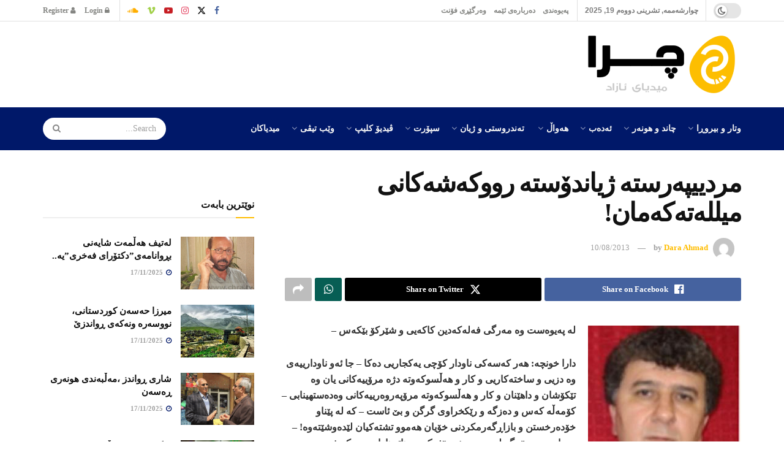

--- FILE ---
content_type: text/css
request_url: https://chra.tv/wp-content/uploads/jnews/scheme.css?ver=1755706152
body_size: -24
content:
.jeg_main_content .mc4wp-form{padding:20px 30px 30px}.jeg_main_content .mc4wp-form h3{margin-bottom:20px}

--- FILE ---
content_type: application/javascript
request_url: https://chra.tv/wp-content/cache/autoptimize/js/autoptimize_single_3d7a5ea5bbbbd77025aa4deade53a1eb.js?ver=12.0.1
body_size: 4761
content:
!function(e){"use strict";e((function(){window.jnews.Player=window.jnews.Player||{},window.jnews.Player={set_storage:function(e,t){var a=this.local_player_abstract;t=Object.assign(a,t);localStorage.setItem(e,JSON.stringify(t))},get_storage:function(e){var t=localStorage.getItem(e);return null!==t&&0<t.length?JSON.parse(localStorage.getItem(e)):{}},is_object_same:function(e,t){var a=!0;return JSON.stringify(e)!==JSON.stringify(t)&&(a=!1),a},init:function(){var t=this;t.now=new Date,t.expired_local_storage(),t.container=e("body"),t.tab_key=1e4*Math.random(),t.local_player_abstract={playing:!1,current:0,current_time:0,volume:.7,tab_key:t.tab_key,playlist:[],expired:t.now.getTime()+432e5},t.player_shortcode=t.container.find(".jeg_player"),t.control=t.player_shortcode.find(".jeg_player_controls_wrap"),t.local_player=Object.assign(t.local_player_abstract,t.get_storage(jnewspodcast.player_option)),t.set_player(),t.set_event()},expired_local_storage:function(){var e=this.get_storage(jnewspodcast.player_option);"undefined"!==e.expired&&e.expired<this.now.getTime()&&localStorage.removeItem(jnewspodcast.player_option)},set_player:function(){var t=this;t.player_shortcode.each((function(a,s){var o=e(s),l=o.find(".jeg_jplayer"),i=o.find(".jeg_audio"),n=o.parents(".jnews_dock_player").hasClass("jnews_podcast"),r=o.find(".jnews_player_playlist_script"),_=t.container.find(".jscroll-to-top"),p=t.container.find(".jeg_popup_post"),d=r.length>0&&r.html().length>0,c=n?t.local_player.playlist:d?[t.podcast_data(JSON.parse(r.html()))]:[],u=n&&null!=t.local_player.current?t.local_player.current:0,g=n&&null!=t.local_player.volume?t.local_player.volume:.7,y="#"+i[0].id,f={jPlayer:"#"+l[0].id,cssSelectorAncestor:y,play:".jeg_player_control__play",pause:".jeg_player_control__pause",stop:".jeg_player_control__stop",seekBar:".jeg_progress_bar__seek",playBar:".jeg_progress_bar__play",mute:".jeg_player_control__mute",unmute:".jeg_player_control__unmute",volumeBar:".jeg_volume_bar",volumeBarValue:".jeg_volume_bar__value",volumeMax:".jeg_volume_max",currentTime:".jeg_player_bar__current_time span",duration:".jeg_player_bar__duration span",title:".jeg_title",repeat:".jeg_player_control__repeat",repeatOff:".jeg_player_control__repeat_off",noSolution:".jeg_no_solution",playlist:".jeg_playlist,"+y+" .jeg_player_control__playlist",next:".jeg_player_control__next",previous:".jeg_player_control__previous",shuffle:".jeg_player_control__shuffle",shuffleOff:".jeg_player_control__shuffle_off"};if(new JNewsPlaylist(f,c,{swfPath:jnewspodcast.plugin_url+"/assets/js/jplayer/",supplied:"mp3",wmode:"window",smoothPlayBar:!1,keyEnabled:!0,minPlaybackRate:.1,maxPlaybackRate:16,volume:g,playlistOptions:{itemSelect:u}}),n){_.css({bottom:"90px"}),p.css({bottom:"140px"}),t.set_body_padding();var h=e("#"+l.attr("id"));"undefined"!=typeof single_podcast_data&&h.on("JNewsPlaylist_init",(function(){c.length<1&&t.add_episode(single_podcast_data,h)}))}}))},set_event:function(){var t,a=this,s=a.player_shortcode.find(".jeg_progress_bar__seek"),o=a.player_shortcode.find(".jeg_volume_bar"),l=a.player_shortcode.find(".jeg_mobile_player_wrapper"),i=a.control.find(".jeg_player_control__toggle_player"),n=i.find("i"),r=l.find(".jeg_player_control__close_player"),_=a.container.find(".jeg_navbar_mobile"),p=a.container.find(".jeg_header"),d=a.player_shortcode.parents(".jeg_sidecontent .jnews_podcast.jnews_dock_player.jnews_dock_player");window.addEventListener("mouseover",function(e){if(a.player_shortcode.parents(".jnews_dock_player").hasClass("jnews_podcast")){var t=a.get_storage(jnewspodcast.player_option);a.set_current_tab_key(a.tab_key,t)}}.bind(a)),window.addEventListener("storage",function(e){a.global_player(e)}.bind(a)),s.add(o).on("touchstart mousedown",(function(s){var o="touchstart"===s.type?s.originalEvent.targetTouches[0].pageX:s.pageX;(t=e(this).find(".jeg_progress_bar__ball")).addClass("ball_touched"),a.dragged=!0,a.current_dragged_bar=e(this),a.set_draggable_bar(a.current_dragged_bar,o)})),e(document).on("touchend mouseup",(function(s){if(void 0!==t?t.removeClass("ball_touched"):(t=e(this).find(".jeg_progress_bar__ball")).removeClass("ball_touched"),a.dragged){var o="touchend"===s.type?s.originalEvent.changedTouches[0].pageX:s.pageX;a.dragged=!1,a.set_draggable_bar(a.current_dragged_bar,o)}})),e(document).on("touchmove mousemove",(function(e){if(a.dragged){var t="touchmove"===e.type?e.originalEvent.touches[0].pageX:e.pageX;a.set_draggable_bar(a.current_dragged_bar,t)}})),a.player_shortcode.find(".jeg_player_control__playlist_toggle").on("click",(function(t){t.preventDefault(),t.stopPropagation();var a=e(this),s=e(t.target);"click"==t.type&&a.find(t.target).parents(".jeg_player_control__playlist_inner").length<1&&!s.hasClass("fa-times")&&a.find(".jeg_player_control__playlist").toggleClass("show")})),e(document).on("click",(function(e){a.player_shortcode.find(".jeg_player_control__playlist").removeClass("show")})),a.player_shortcode.on("jPlayer_ready",(function(t){a.switch_song(e(this)),a.refresh_playlist(e(this)),a.local_player.current_time>0&&(a.local_player.playing?(e(t.target).jPlayer("play",a.local_player.current_time),e(t.target).trigger("JNewsPlaylist_play")):e(t.target).jPlayer("pause",a.local_player.current_time))})),a.player_shortcode.on("JNewsPlaylist_select JNewsPlaylist_playlist",(function(t){a.switch_song(e(this))})),a.player_shortcode.on("JNewsPlaylist_play JNewsPlaylist_select JNewsPlaylist_playlist JNewsPlaylist_currentTime jPlayer_play jPlayer_pause jPlayer_timeupdate jPlayer_volumechange",(function(t){a.update_status(e(this),t)})),i.on("click",(function(e){e.preventDefault(),n.hasClass("fa-angle-up")?(n.addClass("fa-angle-down").removeClass("fa-angle-up"),l.css({transform:"translateY(0)"}),d.css({"z-index":"999"}),_.css({display:"none"}),p.css({position:"fixed"})):n.addClass("fa-angle-up").removeClass("fa-angle-down")})),r.on("click",(function(){l.css({transform:"translateY(100%)"}),d.css({"z-index":"3"}),n.addClass("fa-angle-up").removeClass("fa-angle-down"),_.css({display:"block"}),p.css({position:"relative"})}))},set_draggable_bar:function(e,t){if(e){var a=e.offset(),s=e.width(),o=e.parents(".audio_player").find(".jeg_jplayer"),l=100*(t-a.left)/s;if(e.hasClass("jeg_progress_bar__seek")){var i=e.find(".jeg_progress_bar__play"),n=o.jPlayer.duration;l<0&&(l=0),l>100&&(l=100),o.jPlayer("playHead",l),o.jPlayer.currentTime=n*l/100,o.trigger("JNewsPlaylist_currentTime")}if(e.hasClass("jeg_volume_bar")){i=e.find(".jeg_volume_bar__value");(l=100*(t-a.left)/s)<0&&(l=0),l>100&&(l=100),o.jPlayer("volume",l/100)}i.css("width",l+"%")}},switch_song:function(t){var a,s,o,l=t.find(".jeg_audio");l.find(".jeg_player_control__previous, .jeg_player_control__next").removeClass("disabled"),l.find(".jeg_progress_bar__ball").on("click",(function(){e(this).trigger("focus")})),l.find(".jeg_playlist ul li:last-child").hasClass("jeg_playlist_current")&&l.find(".jeg_player_control__next").addClass("disabled"),l.find(".jeg_playlist ul li:first-child").hasClass("jeg_playlist_current")&&l.find(".jeg_player_control__previous").addClass("disabled"),s=(a=l.find(".jeg_playlist ul li.jeg_playlist_current .jeg_playlist_item")).length>0?a.find(".item-cover").html():"",o=a.length>0?a.find(".item-song").html():"-",l.find(".jeg_player_current_item__cover").html(s),l.find(".jeg_player_current_item__title span").html(o)},refresh_playlist:function(e){var t=e.find(".jeg_audio");t.find(".jeg_player_control__playlist_inner").html(t.find(".jeg_playlist ul").html())},do_ajax:function(t,a){var s,o=this,l=a.parents(".jeg_media_option"),i=l.hasClass("podcast"),n=i?"get_episode_data_by_series":"get_episode_data",r=l.data("id");if(o.player_shortcode.each((function(t,a){var o=e(a),l=o.find(".jeg_jplayer");o.parents(".jnews_dock_player").hasClass("jnews_podcast")&&(s=e("#"+l.attr("id")))})),"play"===t.type||"add_queue"===t.type)return e.ajax({url:jnews_ajax_url,type:"post",dataType:"json",data:{post_id:r,action:n},success:function(e){if(e)switch(t.type){case"play":if(i){o.play_series(e,s);break}o.play_episode(e,s);break;case"add_queue":if(i){o.add_episode_by_series(e,s);break}o.add_episode(e,s)}}})},play_episode:function(e,t){var a,s=t.data("JNewsPlaylist"),o=s.playlist,l=this.podcast_data(e);(a=o.findIndex((e=>e.title===l.title)))>-1?s.play(a):s.add(l,!0)},play_series:function(e,t){var a=this,s=[],o=t.data("JNewsPlaylist");e.forEach((function(e){s.push(a.podcast_data(e))})),o.setPlaylist(s),o.play(0)},add_episode_by_series:function(e,t){var a,s=this,o=t.data("JNewsPlaylist"),l=o.playlist;e.forEach((function(e){a=s.podcast_data(e),-1==l.findIndex((e=>e.title===a.title))&&o.add(a)}))},add_episode:function(e,t){var a=t.data("JNewsPlaylist"),s=a.playlist,o=this.podcast_data(e);-1==s.findIndex((e=>e.title===o.title))&&a.add(o)},podcast_data:function(e){var t=e.post_thumbnail,a=e.series_name,s=e.upload,o=e.post_title,l='<a href="'+e.post_url+'">'+o+"</a>";return{title:'<div class="item-cover"><img src="'+t+'"  alt="'+e.post_title+'" /></div><div class="item-title_wrapper"><div class="item-song jeg_post_title">'+l+'</div><div class="item-artist jeg_post_meta">'+a+"</div></div>",itunes:"",amazon:"",buy:"",download:s,mp3:s}},update_status:function(e,t){if("jPlayer_play"==t.type||"jPlayer_pause"==t.type||"JNewsPlaylist_play"==t.type||"JNewsPlaylist_select"==t.type||"JNewsPlaylist_playlist"==t.type||"JNewsPlaylist_currentTime"==t.type||"jPlayer_timeupdate"==t.type||"jPlayer_volumechange"==t.type){var a=this,s=e.parents(".jnews_dock_player"),o=s.hasClass("jnews_podcast"),l=a.get_storage(jnewspodcast.player_option),i=a.container.find(".jscroll-to-top");if(o){var n=e.find(".jeg_jplayer"),r=n.data("jPlayer"),_=n.data("JNewsPlaylist"),p=_.current,d=_.playlist;r.status.paused||(l.current_time=r.status.currentTime,a.set_storage(jnewspodcast.player_option,l)),"JNewsPlaylist_playlist"==t.type&&(void 0!==a.remove_player_timeout&&clearTimeout(a.remove_player_timeout),0==_.playlist.length?(a.remove_player_timeout=setTimeout((function(){s.removeClass("show")}),1e3),i.css({bottom:"30px"}),a.set_body_padding()):(i.css({bottom:"90px"}),s.addClass("show"),a.set_body_padding())),void 0===l.tab_key&&a.set_current_tab_key(a.tab_key,l),l.tab_key==a.tab_key&&("JNewsPlaylist_play"==t.type&&(l.playing=!0,a.set_current_status(p,l)),"JNewsPlaylist_playlist"==t.type&&(a.set_current_status(p,l),a.set_current_playlist(d,l)),"JNewsPlaylist_select"==t.type&&a.set_current_status(p,l),"JNewsPlaylist_currentTime"==t.type&&a.set_current_time(r.status.currentTime,l),"jPlayer_volumechange"==t.type&&a.set_current_volume(r.options.volume,l),"jPlayer_play"!=t.type&&"jPlayer_pause"!=t.type||("jPlayer_play"==t.type&&(l.playing=!1,a.set_storage(jnewspodcast.player_option,l),l.playing=!0),"jPlayer_pause"==t.type&&(l.playing=!0,a.set_storage(jnewspodcast.player_option,l),l.playing=!1),a.set_storage(jnewspodcast.player_option,l)))}}},set_current_tab_key:function(e,t){t.tab_key=e,this.set_storage(jnewspodcast.player_option,t)},set_current_status:function(e,t){t.current=e,this.set_storage(jnewspodcast.player_option,t)},set_current_time:function(e,t){t.current_time=e,this.set_storage(jnewspodcast.player_option,t)},set_current_volume:function(e,t){t.volume=e,this.set_storage(jnewspodcast.player_option,t)},set_current_playlist:function(e,t){t.playlist=e,this.set_storage(jnewspodcast.player_option,t)},global_player:function(t){if(t.key===jnewspodcast.player_option){var a,s,o,l,i=this,n=Object.assign({},i.local_player_abstract),r=Object.assign({},i.local_player_abstract),_=JSON.parse(t.newValue),p=JSON.parse(t.oldValue);_=null===_?i.local_player_abstract:Object.assign(n,_),p=null===p?i.local_player_abstract:Object.assign(r,p),o=_.current!==p.current,a=_.playing!==p.playing,l=_.volume!==p.volume,s=!i.is_object_same(_.playlist,p.playlist),i.player_shortcode.each((function(t,n){var r=e(n),p=r.parents(".jnews_dock_player").hasClass("jnews_podcast"),d=navigator.userAgent.toLowerCase(),c=!1;if(-1!==d.indexOf("safari")&&(c=!(d.indexOf("chrome")>-1)),p){var u=r.find(".jeg_jplayer"),g=u.find("audio"),y=u.data("jPlayer"),f=u.data("JNewsPlaylist"),h=i.is_object_same(i.local_player.playlist,_.playlist),m=i.is_object_same(i.local_player.current,_.current),j=i.is_object_same(i.local_player.volume,_.volume),v=_.current_time/y.status.duration*100;c||u.jPlayer("playHead",v),u.jPlayer.currentTime=_.current_time,i.tab_key!=_.tab_key&&(l&&null!==_.volume&&(j||u.jPlayer("volume",_.volume)),o&&null!==_.current&&(m||f.select(_.current)),s&&(h||f.setPlaylist(_.playlist)),a&&_.playing&&g.trigger("pause"))}}))}},set_body_padding:function(){var e=this;e.viewport=e.container.find(".jeg_viewport"),e.dock_player=e.container.find(".jnews_dock_player"),e.dock_player.length&&e.dock_player.hasClass("show")?e.viewport.addClass("jnews_has_player"):e.viewport.removeClass("jnews_has_player")}},jnews.Player.init()}));var t=function(e,t){this.element=e,this.module=t};t.prototype.init=function(){return this.inject_event(),this},t.prototype.inject_event=function(){var t=e("body");this.media_option=e(this.module.container).find(".jeg_media_option"),this.play_button=this.media_option.find(".jeg_media_button.play"),this.more_button=this.media_option.find(".jeg_media_button.more"),this.add_to_queue=this.media_option.find(".add_to_queue"),this.meta_share=this.media_option.find(".jeg_meta_share"),this.global_more_button=t.find(".jeg_media_button.more"),this.global_meta_share=t.find(".jeg_meta_share"),this.media_option_event()},t.prototype.media_option_event=function(){var t=this,a=e(window),s="ontouchstart"in window,o=s?"click":"mouseenter";a.on("click",function(a){if(null!==a.toElement&&void 0!==a.toElement&&e(a.toElement.nextElementSibling).hasClass("jeg_sharelist_podcast"))return!1;t.global_more_button.removeClass("active")}.bind(t)),t.meta_share.off(o).on(o,(function(o){var l=e(o.currentTarget),i=l.find(".jeg_sharelist_podcast"),n=l.parent().closest(".jeg_moreoption").offset(),r=l.parent().closest(".jeg_moreoption").position(),_=l.parent().closest(".jeg_moreoption").outerWidth(),p=l.parent().closest(".jeg_moreoption").outerHeight()-l.outerHeight();if(l.parents("[class*=jeg_postblock_podcast_]:not(.jeg_postblock_podcast_4)").length||l.parents("[class*=jeg_postblock_episode_]:not(.jeg_postblock_episode_list):not(.jeg_postblock_episode_detail)").length)var d=o.clientX+(l.outerWidth()+i.outerWidth())>a.width()?l.offset().left+(o.clientX-n.left)+(l.outerWidth()+i.outerWidth())+20-a.width():0,c=o.clientY+i.outerHeight()>a.height()?a.height()+(r.top+i.outerHeight())-a.height():0;else if(n.left||r.top)d=n.left+(l.outerWidth()+i.outerWidth())>a.width()?n.left+(l.outerWidth()+i.outerWidth())+20-a.width():0,c=r.top+i.outerHeight()>a.height()?a.height()-(r.top+i.outerHeight()):0;if(_=0===d?_:"-"+_+"px",p=c<0?p-10+c:p-10,i.css({left:_,top:p,opacity:0,right:"auto"}).animate({opacity:1},100),s&&l.hasClass("active"))return l.removeClass("active"),!1;t.global_meta_share.removeClass("active"),l.addClass("active").show()})).off("mouseleave").on("mouseleave",(function(){s||t.global_meta_share.removeClass("active")})),t.more_button.off("click").on("click",(function(s){s.preventDefault(),s.stopPropagation();var o=e(s.currentTarget),l=o.siblings(".jeg_moreoption"),i=s.target.getBoundingClientRect();if(o.parents("[class*=jeg_postblock_podcast_]:not(.jeg_postblock_podcast_4)").length||o.parents("[class*=jeg_postblock_episode_]:not(.jeg_postblock_episode_list):not(.jeg_postblock_episode_detail)").length){var n=o.parents(".jeg_block_container");if(i.left||i.top){var r=o.offset().left-n.offset().left+(s.clientX-i.left),_=o.offset().top-n.offset().top+o.outerHeight();r-=p=s.clientX+l.outerWidth()>a.width()?o.offset().left+(s.clientX-i.left)+l.outerWidth()+20-a.width():0,_-=d=s.clientY+l.outerHeight()>a.height()?a.height()+l.outerHeight()-a.height():0,l.css({left:r,top:_,opacity:0,right:"auto"}).animate({opacity:1},100)}}else if(i.left||i.top){r=o.outerWidth()+(s.clientX-i.left),_=o.outerHeight();var p=s.clientX+l.outerWidth()>a.width()?o.offset().left+(s.clientX-i.left)+l.outerWidth()-a.width():0,d=s.clientY+(_+l.height())>a.height()?a.height()+(_+l.height())-a.height():0;(o.parents(".jeg_postblock_episode_list").length>0||o.parents(".jeg_postblock_episode_detail").length>0)&&(r=o.position().left,_=o.position().top+o.outerHeight()),r-=p,_-=d,l.css({left:r,top:_,opacity:0,right:"auto"}).animate({opacity:1},100)}if(o.hasClass("active"))return o.removeClass("active"),!1;t.global_more_button.removeClass("active"),o.addClass("active").show()})).on(t),t.play_button.on("click",(function(t){t.preventDefault(),t.stopPropagation();var a=e(this);a.addClass("loading");var s=window.jnews.Player.do_ajax({type:"play"},e(this));null!==s?s.done((function(){a.removeClass("loading")})):a.removeClass("loading")})).on(t),t.add_to_queue.on("click",(function(t){t.preventDefault(),t.stopPropagation();var a=e(this);a.addClass("loading");var s=window.jnews.Player.do_ajax({type:"add_queue"},e(this));null!==s?s.done((function(){a.removeClass("loading")})):a.removeClass("loading")})).on(t)},e(".jeg_module_hook").on("jnews_module_init",(function(a,s){var o=new t(this,s).init();e(this).data("podcast",o)})).on("jnews_module_ajax",(function(){e(this).data("podcast").inject_event()})),e((function(){var t=e("body"),a={init:function(){this.container=e(".post-wrapper.single-series .entry-header"),this.meta_share=this.container.find(".jeg_meta_share"),this.container.length&&this.event()},event:function(){var t=this;t.window=e(window),t.window.on("click",(function(){t.meta_share.removeClass("loading").removeClass("active")})),t.meta_share.off("click").on("click",(function(t){t.preventDefault(),t.stopPropagation();var a=e(t.currentTarget);if(a.hasClass("active"))return a.removeClass("active"),!1;a.removeClass("loading").addClass("active")})),e(t.meta_share).find(".jeg_sharelist_podcast a").off("click").on("click",(function(t){window.open(e(t.currentTarget).attr("href"))}))}};if(t.hasClass("single-post")&&t.hasClass("jnews_global_player")){var s=t.find(".jeg_inner_content").find(".jeg_media_option.single_episode");if(s.length){var o=s.find(".jeg_media_button.play"),l=s.find(".add_to_queue");o.on("click",(function(t){t.preventDefault(),t.stopPropagation();var a=e(this);a.addClass("loading");var s=window.jnews.Player.do_ajax({type:"play"},e(this));null!==s?s.done((function(){a.removeClass("loading")})):a.removeClass("loading")})),l.on("click",(function(t){t.preventDefault(),t.stopPropagation();var a=e(this),s=a.parents(".jeg_media_option");a.addClass("loading");var o=window.jnews.Player.do_ajax({type:"add_queue"},e(this));if(a.trigger("blur"),null!==o)o.done((function(t){if(t){var o=e('<span style="display:none">'+jnewspodcast.lang.added_queue+"</span>");s.append(o),o.fadeIn(),a.addClass("success"),a.removeClass("loading")}else{o=e('<span style="display:none">'+jnewspodcast.lang.failed+"</span>");s.append(o),o.fadeIn(),a.addClass("failed"),a.removeClass("loading")}setTimeout((function(){o&&o.fadeOut((function(){this.remove()})),a.removeClass("loading"),a.removeClass("success"),a.removeClass("failed")}),1e3)}));else{var l=e('<span style="display:none">'+jnewspodcast.lang.failed+"</span>");s.append(l),l.fadeIn(),a.addClass("failed"),a.removeClass("loading"),setTimeout((function(){l&&l.fadeOut((function(){this.remove()})),a.removeClass("loading"),a.removeClass("success"),a.removeClass("failed")}),1e3)}}))}}a.init()}))}(jQuery);